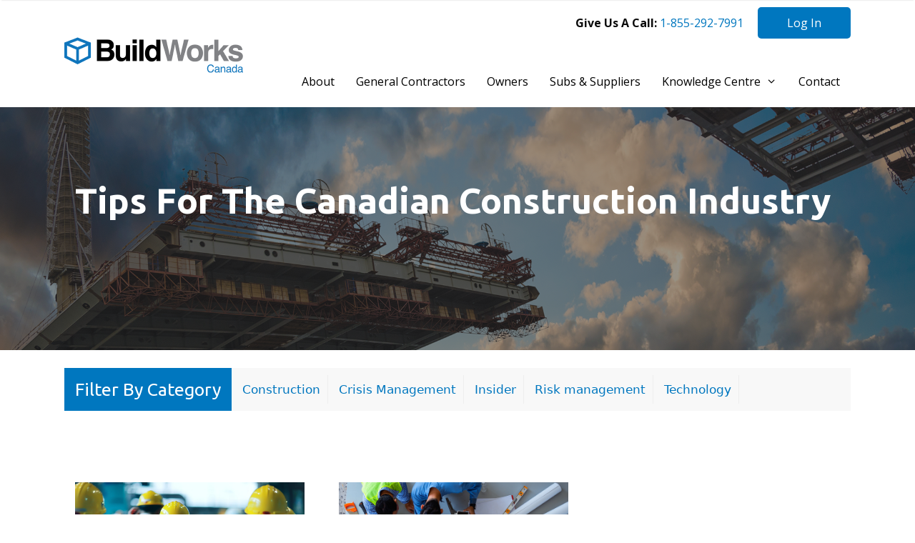

--- FILE ---
content_type: text/html;charset=utf-8
request_url: https://blog.buildworkscanada.com/tag/risk-management
body_size: 6461
content:
<!doctype html><!--[if lt IE 7]> <html class="no-js lt-ie9 lt-ie8 lt-ie7" lang="en" > <![endif]--><!--[if IE 7]>    <html class="no-js lt-ie9 lt-ie8" lang="en" >        <![endif]--><!--[if IE 8]>    <html class="no-js lt-ie9" lang="en" >               <![endif]--><!--[if gt IE 8]><!--><html class="no-js" lang="en"><!--<![endif]--><head>
    <meta charset="utf-8">
    <meta http-equiv="X-UA-Compatible" content="IE=edge,chrome=1">
    <meta name="author" content="BuildWorks Canada">
    <meta name="description" content="Risk management | Gather Canadian construction industry trends, insights, and advice from BuildWorks, the top construction bidding and procurement platform in Western Canada.">
    <meta name="generator" content="HubSpot">
    <title>Blog | Canadian Construction Industry | BuildWorks | Risk management</title>
    <link rel="shortcut icon" href="https://4353583.fs1.hubspotusercontent-na1.net/hubfs/4353583/BuildWorks-Canada_Logo_Symbol_RGB.png">
    
<meta name="viewport" content="width=device-width, initial-scale=1">

    <script src="/hs/hsstatic/jquery-libs/static-1.1/jquery/jquery-1.7.1.js"></script>
<script>hsjQuery = window['jQuery'];</script>
    <meta property="og:description" content="Risk management | Gather Canadian construction industry trends, insights, and advice from BuildWorks, the top construction bidding and procurement platform in Western Canada.">
    <meta property="og:title" content="Blog | Canadian Construction Industry | BuildWorks | Risk management">
    <meta name="twitter:description" content="Risk management | Gather Canadian construction industry trends, insights, and advice from BuildWorks, the top construction bidding and procurement platform in Western Canada.">
    <meta name="twitter:title" content="Blog | Canadian Construction Industry | BuildWorks | Risk management">

    

    
    <style>
a.cta_button{-moz-box-sizing:content-box !important;-webkit-box-sizing:content-box !important;box-sizing:content-box !important;vertical-align:middle}.hs-breadcrumb-menu{list-style-type:none;margin:0px 0px 0px 0px;padding:0px 0px 0px 0px}.hs-breadcrumb-menu-item{float:left;padding:10px 0px 10px 10px}.hs-breadcrumb-menu-divider:before{content:'›';padding-left:10px}.hs-featured-image-link{border:0}.hs-featured-image{float:right;margin:0 0 20px 20px;max-width:50%}@media (max-width: 568px){.hs-featured-image{float:none;margin:0;width:100%;max-width:100%}}.hs-screen-reader-text{clip:rect(1px, 1px, 1px, 1px);height:1px;overflow:hidden;position:absolute !important;width:1px}
</style>

<link rel="stylesheet" href="https://4353583.fs1.hubspotusercontent-na1.net/hubfs/4353583/hub_generated/module_assets/1/19764626524/1742744645060/module_Blog-2018-hero.min.css">
    

    



<meta property="og:type" content="blog">
<meta name="twitter:card" content="summary">
<meta name="twitter:domain" content="blog.buildworkscanada.com">
<link rel="alternate" type="application/rss+xml" href="https://blog.buildworkscanada.com/rss.xml">
<script src="//platform.linkedin.com/in.js" type="text/javascript">
    lang: en_US
</script>

<meta http-equiv="content-language" content="en">
<link rel="stylesheet" href="//7052064.fs1.hubspotusercontent-na1.net/hubfs/7052064/hub_generated/template_assets/DEFAULT_ASSET/1769442679938/template_layout.min.css">


<link rel="stylesheet" href="https://4353583.fs1.hubspotusercontent-na1.net/hubfs/4353583/hub_generated/template_assets/1/34308577343/1742713637324/template_Buildworks_blog_2020.min.css">
<link rel="stylesheet" href="https://4353583.fs1.hubspotusercontent-na1.net/hubfs/4353583/hub_generated/template_assets/1/19192341828/1742713634819/template_BuildWorksCanada_October2019-modules.min.css">
<link rel="stylesheet" href="https://4353583.fs1.hubspotusercontent-na1.net/hubfs/4353583/hub_generated/template_assets/1/19191729162/1742713636049/template_BuildWorksCanada_October2019-style.min.css">

    <style>
span.author {
    display: none;
}
li.hs-blog-social-share-item>span {
    vertical-align: top !important;
}
p#hubspot-author_data {
    padding-bottom: 2em;
}
.body-container .row-fluid-wrapper.row-depth-1.row-number-5 {
    background: #fff !important;
}
.blog-listing-wrapper.cell-wrapper .post-item {
    border-radius: 10px;
}
form {
    text-align: center;
    padding: 1.5em;
    background: #f7f7f7;
    border: 1px solid #dadada;
    border-radius: 10px;
}
.tabber-content {
    border-radius: 0 0 10px 10px !important;
}
.body-container-wrapper {
    padding: 0 !important;
}
.span12.widget-span.widget-type-cell.dp22-header.main-header-container.white-header {
    max-width: 75em;
    margin: 0 auto !important;
    float: none;
    padding: 10px 0 0 0;
}
.about-author-sec.row-fluid {
    display: none;
}
.span12.widget-span.widget-type-cell.title-background.padding20tb {
    display: none;
}
.hs-featured-image-link {
    border: none;
    background-color: transparent;
}
.hs-featured-image-link img {
    width: 100% !important;
}
.tabber-wrap.blog-tabber div#tab-2, div#tab-3 {
    display: none !important;
}
.post-body h1, .post-body h2, .post-body h3 {
    font-size: 1.2rem;
    font-weight: 500;
}
ul.clearfix.tabber-tabs li {
    display: none;
}
ul.clearfix.tabber-tabs li.active {
    display: block !important;
    width: 100%;
    margin: 0;
}
ul.clearfix.tabber-tabs li.active:before {
    display: none !important;
}
ul.clearfix.tabber-tabs li.active a {
    margin-left: 0;
    margin-right: 0;
    
}
.tabber-tabs>.active>a, .tabber-tabs>.active>a:hover, .tabber-tabs>.active>a:focus {
    color: #007aff;
    cursor: default;
    background-color: #fff;
    border-right-color: #fff;
    border-left-color: #fff;
    border-top: 3px solid #007aff;
    margin-top: -3px;
}
.dp22-header .hs-menu-wrapper.hs-menu-flow-horizontal>ul li a, span#hs_cos_wrapper_module_1526037100039250 a {
  text-decoration: none !important;  
  font-weight: 100 !important;
}
  
@media screen and (min-width: 1000px) {
  .blog-post-footer {
      position: relative;
      padding-bottom: 75px;
      overflow: hidden;
  }
  .blog-post-footer a.more-link {
      position: absolute;
      left: 0;
      right: 0;
      bottom: -75px;
      display: block;
      max-width: 100%;
      transition: 0.7s;
      color: #ffffff !important;
  }
  .post-item:hover .blog-post-footer a.more-link {
      bottom: 0;
  }
)
</style>
    

</head>
<body class="blog   hs-blog-id-5608188465 hs-blog-listing" style="">
    <div class="header-container-wrapper">
    <div class="header-container container-fluid">

<div class="row-fluid-wrapper row-depth-1 row-number-1 ">
<div class="row-fluid ">
<div class="span12 widget-span widget-type-global_group " style="" data-widget-type="global_group" data-x="0" data-w="12">
<div class="" data-global-widget-path="generated_global_groups/19192341838.html"><div class="row-fluid-wrapper row-depth-1 row-number-1 ">
<div class="row-fluid ">
<div class="span12 widget-span widget-type-cell custom-header-wrapper" style="" data-widget-type="cell" data-x="0" data-w="12">

<div class="row-fluid-wrapper row-depth-1 row-number-2 ">
<div class="row-fluid ">
<div class="span12 widget-span widget-type-cell header-top-bar" style="" data-widget-type="cell" data-x="0" data-w="12">

<div class="row-fluid-wrapper row-depth-1 row-number-3 ">
<div class="row-fluid ">
<div class="span12 widget-span widget-type-cell page-center" style="" data-widget-type="cell" data-x="0" data-w="12">

<div class="row-fluid-wrapper row-depth-1 row-number-4 ">
<div class="row-fluid ">
<div class="span12 widget-span widget-type-custom_widget header-login-sec" style="" data-widget-type="custom_widget" data-x="0" data-w="12">
<div id="hs_cos_wrapper_module_15719181818221486" class="hs_cos_wrapper hs_cos_wrapper_widget hs_cos_wrapper_type_module widget-type-rich_text" style="" data-hs-cos-general-type="widget" data-hs-cos-type="module"><span id="hs_cos_wrapper_module_15719181818221486_" class="hs_cos_wrapper hs_cos_wrapper_widget hs_cos_wrapper_type_rich_text" style="" data-hs-cos-general-type="widget" data-hs-cos-type="rich_text"><p><span><strong>Give us a Call:</strong> <a title="phone number" href="tel:18552927991">1-855-292-7991</a></span> <span><a title="login button" href="https://buildworkscanada.com/">Log In</a></span></p></span></div>

</div><!--end widget-span -->
</div><!--end row-->
</div><!--end row-wrapper -->

</div><!--end widget-span -->
</div><!--end row-->
</div><!--end row-wrapper -->

</div><!--end widget-span -->
</div><!--end row-->
</div><!--end row-wrapper -->

<div class="row-fluid-wrapper row-depth-1 row-number-5 ">
<div class="row-fluid ">
<div class="span12 widget-span widget-type-cell header-bottom normal_header" style="" data-widget-type="cell" data-x="0" data-w="12">

<div class="row-fluid-wrapper row-depth-1 row-number-6 ">
<div class="row-fluid ">
<div class="span12 widget-span widget-type-cell page-center" style="" data-widget-type="cell" data-x="0" data-w="12">

<div class="row-fluid-wrapper row-depth-1 row-number-7 ">
<div class="row-fluid ">
<div class="span4 widget-span widget-type-custom_widget custom-logo" style="" data-widget-type="custom_widget" data-x="0" data-w="4">
<div id="hs_cos_wrapper_module_157190973483055" class="hs_cos_wrapper hs_cos_wrapper_widget hs_cos_wrapper_type_module widget-type-rich_text" style="" data-hs-cos-general-type="widget" data-hs-cos-type="module"><span id="hs_cos_wrapper_module_157190973483055_" class="hs_cos_wrapper hs_cos_wrapper_widget hs_cos_wrapper_type_rich_text" style="" data-hs-cos-general-type="widget" data-hs-cos-type="rich_text"><a href="https://buildworkscanada.com/" title="Build Works Canada" rel=" noopener" linktext="  "> <img alt="Build Works Canada" src="https://4353583.fs1.hubspotusercontent-na1.net/hubfs/4353583/BuildWorksCanada_October2019%20Theme/Images/BuildWorks-Canada-logo-retina-1.png" title="Build Works Canada"> </a></span></div>

</div><!--end widget-span -->
<div class="span8 widget-span widget-type-custom_widget custom-menu-primary" style="" data-widget-type="custom_widget" data-x="4" data-w="8">
<div id="hs_cos_wrapper_module_151811933987828" class="hs_cos_wrapper hs_cos_wrapper_widget hs_cos_wrapper_type_module widget-type-menu" style="" data-hs-cos-general-type="widget" data-hs-cos-type="module">
<span id="hs_cos_wrapper_module_151811933987828_" class="hs_cos_wrapper hs_cos_wrapper_widget hs_cos_wrapper_type_menu" style="" data-hs-cos-general-type="widget" data-hs-cos-type="menu"><div id="hs_menu_wrapper_module_151811933987828_" class="hs-menu-wrapper active-branch flyouts hs-menu-flow-horizontal" role="navigation" data-sitemap-name="default" data-menu-id="19204963970" aria-label="Navigation Menu">
 <ul role="menu">
  <li class="hs-menu-item hs-menu-depth-1" role="none"><a href="https://buildworkscanada.com/about/" role="menuitem">About</a></li>
  <li class="hs-menu-item hs-menu-depth-1" role="none"><a href="https://buildworkscanada.com/general-contractors/" role="menuitem">General Contractors</a></li>
  <li class="hs-menu-item hs-menu-depth-1" role="none"><a href="https://buildworkscanada.com/owners/" role="menuitem">Owners</a></li>
  <li class="hs-menu-item hs-menu-depth-1" role="none"><a href="https://buildworkscanada.com/sub-trades-suppliers/" role="menuitem">Subs &amp; Suppliers</a></li>
  <li class="hs-menu-item hs-menu-depth-1 hs-item-has-children" role="none"><a href="https://buildworkscanada.com/how-to/" aria-haspopup="true" aria-expanded="false" role="menuitem">Knowledge Centre</a>
   <ul role="menu" class="hs-menu-children-wrapper">
    <li class="hs-menu-item hs-menu-depth-2" role="none"><a href="https://buildworkscanada.com/how-to/" role="menuitem">How-to Videos</a></li>
    <li class="hs-menu-item hs-menu-depth-2" role="none"><a href="https://buildworkscanada.com/new-platform-help-centre/" role="menuitem">Help Centre</a></li>
    <li class="hs-menu-item hs-menu-depth-2" role="none"><a href="https://blog.buildworkscanada.com/" role="menuitem">Blog</a></li>
    <li class="hs-menu-item hs-menu-depth-2" role="none"><a href="https://buildworkscanada.com/covid-info/" role="menuitem">COVID-19 Updates</a></li>
    <li class="hs-menu-item hs-menu-depth-2" role="none"><a href="https://buildworkscanada.com/updates/" role="menuitem">Release Notes</a></li>
   </ul></li>
  <li class="hs-menu-item hs-menu-depth-1" role="none"><a href="https://buildworkscanada.com/contact/" role="menuitem">Contact</a></li>
 </ul>
</div></span></div>

</div><!--end widget-span -->
</div><!--end row-->
</div><!--end row-wrapper -->

</div><!--end widget-span -->
</div><!--end row-->
</div><!--end row-wrapper -->

</div><!--end widget-span -->
</div><!--end row-->
</div><!--end row-wrapper -->

<div class="row-fluid-wrapper row-depth-1 row-number-8 ">
<div class="row-fluid ">
<div class="span12 widget-span widget-type-cell header-bottom fixed-header" style="" data-widget-type="cell" data-x="0" data-w="12">

<div class="row-fluid-wrapper row-depth-1 row-number-9 ">
<div class="row-fluid ">
<div class="span12 widget-span widget-type-cell page-center" style="" data-widget-type="cell" data-x="0" data-w="12">

<div class="row-fluid-wrapper row-depth-1 row-number-10 ">
<div class="row-fluid ">
<div class="span4 widget-span widget-type-custom_widget custom-logo" style="" data-widget-type="custom_widget" data-x="0" data-w="4">
<div id="hs_cos_wrapper_module_157197635779385" class="hs_cos_wrapper hs_cos_wrapper_widget hs_cos_wrapper_type_module widget-type-rich_text" style="" data-hs-cos-general-type="widget" data-hs-cos-type="module"><span id="hs_cos_wrapper_module_157197635779385_" class="hs_cos_wrapper hs_cos_wrapper_widget hs_cos_wrapper_type_rich_text" style="" data-hs-cos-general-type="widget" data-hs-cos-type="rich_text"><a href="https://buildworkscanada.com/" title="Build Works Canada" rel=" noopener" linktext="  "> <img alt="Build Works Canada" src="https://4353583.fs1.hubspotusercontent-na1.net/hubfs/4353583/BuildWorksCanada_October2019%20Theme/Images/BuildWorks-Canada-logo-retina-1.png" title="Build Works Canada"> </a></span></div>

</div><!--end widget-span -->
<div class="span8 widget-span widget-type-custom_widget custom-menu-primary" style="" data-widget-type="custom_widget" data-x="4" data-w="8">
<div id="hs_cos_wrapper_module_157197635779386" class="hs_cos_wrapper hs_cos_wrapper_widget hs_cos_wrapper_type_module widget-type-menu" style="" data-hs-cos-general-type="widget" data-hs-cos-type="module">
<span id="hs_cos_wrapper_module_157197635779386_" class="hs_cos_wrapper hs_cos_wrapper_widget hs_cos_wrapper_type_menu" style="" data-hs-cos-general-type="widget" data-hs-cos-type="menu"><div id="hs_menu_wrapper_module_157197635779386_" class="hs-menu-wrapper active-branch flyouts hs-menu-flow-horizontal" role="navigation" data-sitemap-name="default" data-menu-id="19204963970" aria-label="Navigation Menu">
 <ul role="menu">
  <li class="hs-menu-item hs-menu-depth-1" role="none"><a href="https://buildworkscanada.com/about/" role="menuitem">About</a></li>
  <li class="hs-menu-item hs-menu-depth-1" role="none"><a href="https://buildworkscanada.com/general-contractors/" role="menuitem">General Contractors</a></li>
  <li class="hs-menu-item hs-menu-depth-1" role="none"><a href="https://buildworkscanada.com/owners/" role="menuitem">Owners</a></li>
  <li class="hs-menu-item hs-menu-depth-1" role="none"><a href="https://buildworkscanada.com/sub-trades-suppliers/" role="menuitem">Subs &amp; Suppliers</a></li>
  <li class="hs-menu-item hs-menu-depth-1 hs-item-has-children" role="none"><a href="https://buildworkscanada.com/how-to/" aria-haspopup="true" aria-expanded="false" role="menuitem">Knowledge Centre</a>
   <ul role="menu" class="hs-menu-children-wrapper">
    <li class="hs-menu-item hs-menu-depth-2" role="none"><a href="https://buildworkscanada.com/how-to/" role="menuitem">How-to Videos</a></li>
    <li class="hs-menu-item hs-menu-depth-2" role="none"><a href="https://buildworkscanada.com/new-platform-help-centre/" role="menuitem">Help Centre</a></li>
    <li class="hs-menu-item hs-menu-depth-2" role="none"><a href="https://blog.buildworkscanada.com/" role="menuitem">Blog</a></li>
    <li class="hs-menu-item hs-menu-depth-2" role="none"><a href="https://buildworkscanada.com/covid-info/" role="menuitem">COVID-19 Updates</a></li>
    <li class="hs-menu-item hs-menu-depth-2" role="none"><a href="https://buildworkscanada.com/updates/" role="menuitem">Release Notes</a></li>
   </ul></li>
  <li class="hs-menu-item hs-menu-depth-1" role="none"><a href="https://buildworkscanada.com/contact/" role="menuitem">Contact</a></li>
 </ul>
</div></span></div>

</div><!--end widget-span -->
</div><!--end row-->
</div><!--end row-wrapper -->

</div><!--end widget-span -->
</div><!--end row-->
</div><!--end row-wrapper -->

</div><!--end widget-span -->
</div><!--end row-->
</div><!--end row-wrapper -->

</div><!--end widget-span -->
</div><!--end row-->
</div><!--end row-wrapper -->
</div>
</div><!--end widget-span -->
</div><!--end row-->
</div><!--end row-wrapper -->

    </div><!--end header -->
</div><!--end header wrapper -->

<div class="body-container-wrapper">
    <div class="body-container container-fluid">

<div class="row-fluid-wrapper row-depth-1 row-number-1 ">
<div class="row-fluid ">
<div class="span12 widget-span widget-type-custom_widget " style="margin-top: -15px; font-weight: bold !important;" data-widget-type="custom_widget" data-x="0" data-w="12">
<div id="hs_cos_wrapper_module_153987434657844" class="hs_cos_wrapper hs_cos_wrapper_widget hs_cos_wrapper_type_module" style="" data-hs-cos-general-type="widget" data-hs-cos-type="module">
	<div class="fl-listing-blog-hero" style="height:20em; background-position: center; background-size: cover; background-image: url('https://4353583.fs1.hubspotusercontent-na1.net/hubfs/4353583/construction%20bridge%20crossing-1.png');">
    <div class="fl-blog-hero-overlay">
      <div class="page-center">
        <div class="fl-blog-container">
          <h1>Tips for the Canadian Construction Industry</h1>
        </div>
      </div>
    </div>
	</div>
</div>

</div><!--end widget-span -->
</div><!--end row-->
</div><!--end row-wrapper -->

<div class="row-fluid-wrapper row-depth-1 row-number-2 ">
<div class="row-fluid ">
<div class="span12 widget-span widget-type-cell " style="" data-widget-type="cell" data-x="0" data-w="12">

<div class="row-fluid-wrapper row-depth-1 row-number-3 ">
<div class="row-fluid ">
<div class="span12 widget-span widget-type-cell page-center post-filters" style="background-color: #f8f8f8; padding: 0 !important; margin-top: 25px;" data-widget-type="cell" data-x="0" data-w="12">

<div class="row-fluid-wrapper row-depth-1 row-number-4 ">
<div class="row-fluid ">
<div class="span12 widget-span widget-type-custom_widget " style="" data-widget-type="custom_widget" data-x="0" data-w="12">
<div id="hs_cos_wrapper_module_1598884929571384" class="hs_cos_wrapper hs_cos_wrapper_widget hs_cos_wrapper_type_module widget-type-post_filter" style="" data-hs-cos-general-type="widget" data-hs-cos-type="module">


  



  




<span id="hs_cos_wrapper_module_1598884929571384_" class="hs_cos_wrapper hs_cos_wrapper_widget hs_cos_wrapper_type_post_filter" style="" data-hs-cos-general-type="widget" data-hs-cos-type="post_filter"><div class="block">
  <h3>Filter By Category</h3>
  <div class="widget-module">
    <ul>
      
        <li>
          <a href="https://blog.buildworkscanada.com/tag/construction">Construction <span class="filter-link-count" dir="ltr">(8)</span></a>
        </li>
      
        <li>
          <a href="https://blog.buildworkscanada.com/tag/crisis-management">Crisis Management <span class="filter-link-count" dir="ltr">(2)</span></a>
        </li>
      
        <li>
          <a href="https://blog.buildworkscanada.com/tag/insider">Insider <span class="filter-link-count" dir="ltr">(1)</span></a>
        </li>
      
        <li>
          <a href="https://blog.buildworkscanada.com/tag/risk-management">Risk management <span class="filter-link-count" dir="ltr">(2)</span></a>
        </li>
      
        <li>
          <a href="https://blog.buildworkscanada.com/tag/technology">Technology <span class="filter-link-count" dir="ltr">(1)</span></a>
        </li>
      
    </ul>
    
  </div>
</div>
</span></div>

</div><!--end widget-span -->
</div><!--end row-->
</div><!--end row-wrapper -->

</div><!--end widget-span -->
</div><!--end row-->
</div><!--end row-wrapper -->

</div><!--end widget-span -->
</div><!--end row-->
</div><!--end row-wrapper -->

<div class="row-fluid-wrapper row-depth-1 row-number-5 ">
<div class="row-fluid ">
<div class="span12 widget-span widget-type-cell title-background padding20tb" style="" data-widget-type="cell" data-x="0" data-w="12">

<div class="row-fluid-wrapper row-depth-1 row-number-6 ">
<div class="row-fluid ">
<div class="span12 widget-span widget-type-cell page-center" style="" data-widget-type="cell" data-x="0" data-w="12">

<div class="row-fluid-wrapper row-depth-1 row-number-7 ">
<div class="row-fluid ">
<div class="span12 widget-span widget-type-blog_content " style="" data-widget-type="blog_content" data-x="0" data-w="12">
<h1>Tips for the Canadian Construction Industry</h1></div>

</div><!--end row-->
</div><!--end row-wrapper -->

</div><!--end widget-span -->
</div><!--end row-->
</div><!--end row-wrapper -->

</div><!--end widget-span -->
</div><!--end row-->
</div><!--end row-wrapper -->

<div class="row-fluid-wrapper row-depth-1 row-number-8 ">
<div class="row-fluid ">
<div class="span12 widget-span widget-type-cell page-center content-wrapper padding40tb" style="" data-widget-type="cell" data-x="0" data-w="12">

<div class="row-fluid-wrapper row-depth-1 row-number-9 ">
<div class="row-fluid ">
<div class="span12 widget-span widget-type-cell blog-content" style="" data-widget-type="cell" data-x="0" data-w="12">

<div class="row-fluid-wrapper row-depth-1 row-number-10 ">
<div class="row-fluid ">
<div class="span12 widget-span widget-type-blog_content " style="" data-widget-type="blog_content" data-x="0" data-w="12">
<div class="blog-section">
    <div class="blog-listing-wrapper cell-wrapper">
        
        <div class="post-listing">
            
            
                <div class="post-item">
                    
                        
                            <a href="https://blog.buildworkscanada.com/5-steps-for-successful-subcontractor-pre-qualification" title="" class="hs-featured-image-link">
                                <img src="https://4353583.fs1.hubspotusercontent-na1.net/hubfs/4353583/Risks%20at%20the%20workplace.png" alt="" class="hs-featured-image">
                            </a>
                        
                  
                        <div class="post-header clearfix">
                            <h2><a href="https://blog.buildworkscanada.com/5-steps-for-successful-subcontractor-pre-qualification">5 Steps for Successful Subcontractor Pre-qualification</a></h2>
                        </div>
                        
                        <div class="post-body clearfix">
                            <!--post summary-->

                            <p>General contractors need to be prudent when qualifying subcontractors. A balance of skilled workers, financial stability, solid management, and a proven track record aren’t always easy to find.</p>
                        </div>
                        <div class="blog-post-footer clearfix">
                            <div class="before-btn">
                              <p id="hubspot-author_data" class="hubspot-editable" data-hubspot-form-id="author_data" data-hubspot-name="Blog Author" style="padding-bottom: 0; margin: 0;">
                                  <span class="topics">
                                  
                                      <i class="fa fa-folder-open"></i>
                                      
                                          <a class="topic-link" href="https://blog.buildworkscanada.com/tag/tips">Tips</a>,
                                      
                                          <a class="topic-link" href="https://blog.buildworkscanada.com/tag/construction">Construction</a>,
                                      
                                          <a class="topic-link" href="https://blog.buildworkscanada.com/tag/risk-management">Risk management</a>
                                      
                                  
                                  </span>
                              </p>
                            </div>
                            <a class="more-link" href="https://blog.buildworkscanada.com/5-steps-for-successful-subcontractor-pre-qualification">Read More »</a>
                        </div>
                    
                </div>
            
                <div class="post-item">
                    
                        
                            <a href="https://blog.buildworkscanada.com/construction-risk-management" title="" class="hs-featured-image-link">
                                <img src="https://4353583.fs1.hubspotusercontent-na1.net/hubfs/4353583/Construction%20risk%20management.jpg" alt="" class="hs-featured-image">
                            </a>
                        
                  
                        <div class="post-header clearfix">
                            <h2><a href="https://blog.buildworkscanada.com/construction-risk-management">Construction Risk Management in 4 Simple Steps</a></h2>
                        </div>
                        
                        <div class="post-body clearfix">
                            <!--post summary-->

                            <p>Without an understanding of potential risks in a construction project, you can face serious problems. Fortunately, managing and mitigating risk is becoming increasingly easier for project managers, with a more accessible pool of resources and tools available than ever before.</p>
                        </div>
                        <div class="blog-post-footer clearfix">
                            <div class="before-btn">
                              <p id="hubspot-author_data" class="hubspot-editable" data-hubspot-form-id="author_data" data-hubspot-name="Blog Author" style="padding-bottom: 0; margin: 0;">
                                  <span class="topics">
                                  
                                      <i class="fa fa-folder-open"></i>
                                      
                                          <a class="topic-link" href="https://blog.buildworkscanada.com/tag/tips">Tips</a>,
                                      
                                          <a class="topic-link" href="https://blog.buildworkscanada.com/tag/construction">Construction</a>,
                                      
                                          <a class="topic-link" href="https://blog.buildworkscanada.com/tag/risk-management">Risk management</a>
                                      
                                  
                                  </span>
                              </p>
                            </div>
                            <a class="more-link" href="https://blog.buildworkscanada.com/construction-risk-management">Read More »</a>
                        </div>
                    
                </div>
            
        </div>

        
            <div class="blog-pagination">
                
                    <a class="all-posts-link" href="https://blog.buildworkscanada.com/all">All posts</a>
                
            </div>
        
        
        
    </div>
</div></div>

</div><!--end row-->
</div><!--end row-wrapper -->

</div><!--end widget-span -->
</div><!--end row-->
</div><!--end row-wrapper -->

</div><!--end widget-span -->
</div><!--end row-->
</div><!--end row-wrapper -->

    </div><!--end body -->
</div><!--end body wrapper -->

<div class="footer-container-wrapper">
    <div class="footer-container container-fluid">

<div class="row-fluid-wrapper row-depth-1 row-number-1 ">
<div class="row-fluid ">
<div class="span12 widget-span widget-type-global_group " style="" data-widget-type="global_group" data-x="0" data-w="12">
<div class="" data-global-widget-path="generated_global_groups/19191729165.html"><div class="row-fluid-wrapper row-depth-1 row-number-1 ">
<div class="row-fluid ">
<div class="span12 widget-span widget-type-cell custom-footer-wrapper" style="" data-widget-type="cell" data-x="0" data-w="12">

<div class="row-fluid-wrapper row-depth-1 row-number-2 ">
<div class="row-fluid ">
<div class="span12 widget-span widget-type-cell footer-top" style="" data-widget-type="cell" data-x="0" data-w="12">

<div class="row-fluid-wrapper row-depth-1 row-number-3 ">
<div class="row-fluid ">
<div class="span12 widget-span widget-type-cell page-center" style="" data-widget-type="cell" data-x="0" data-w="12">

<div class="row-fluid-wrapper row-depth-1 row-number-4 ">
<div class="row-fluid ">
<div class="span3 widget-span widget-type-cell footer-col footer-col-1" style="" data-widget-type="cell" data-x="0" data-w="3">

<div class="row-fluid-wrapper row-depth-2 row-number-1 ">
<div class="row-fluid ">
<div class="span12 widget-span widget-type-cell footer-logo" style="" data-widget-type="cell" data-x="0" data-w="12">

<div class="row-fluid-wrapper row-depth-2 row-number-2 ">
<div class="row-fluid ">
<div class="span12 widget-span widget-type-custom_widget " style="" data-widget-type="custom_widget" data-x="0" data-w="12">
<div id="hs_cos_wrapper_module_15719169739511438" class="hs_cos_wrapper hs_cos_wrapper_widget hs_cos_wrapper_type_module" style="" data-hs-cos-general-type="widget" data-hs-cos-type="module"><a href="https://buildworkscanada.com/">
  <img width="300" height="84" src="https://4353583.fs1.hubspotusercontent-na1.net/hub/4353583/hubfs/BuildWorksCanada_October2019%20Theme/Images/BuildWorks-Canada-logo-1-300x84.png?width=300&amp;height=84&amp;name=BuildWorks-Canada-logo-1-300x84.png" alt="Build Works Canada" srcset="https://4353583.fs1.hubspotusercontent-na1.net/hubfs/4353583/BuildWorksCanada_October2019%20Theme/Images/BuildWorks-Canada-logo-1-300x84.png 300w, https://4353583.fs1.hubspotusercontent-na1.net/hubfs/4353583/BuildWorksCanada_October2019%20Theme/Images/BuildWorks-Canada-logo-1.png 500w" sizes="(max-width: 300px) 100vw, 300px">
</a></div>

   </div><!--end widget-span -->
    </div><!--end row-->
</div><!--end row-wrapper -->

</div><!--end widget-span -->
</div><!--end row-->
</div><!--end row-wrapper -->

<div class="row-fluid-wrapper row-depth-2 row-number-3 ">
<div class="row-fluid ">
<div class="span12 widget-span widget-type-custom_widget footer-contact-link" style="" data-widget-type="custom_widget" data-x="0" data-w="12">
<div id="hs_cos_wrapper_module_1571910180062429" class="hs_cos_wrapper hs_cos_wrapper_widget hs_cos_wrapper_type_module widget-type-rich_text" style="" data-hs-cos-general-type="widget" data-hs-cos-type="module"><span id="hs_cos_wrapper_module_1571910180062429_" class="hs_cos_wrapper hs_cos_wrapper_widget hs_cos_wrapper_type_rich_text" style="" data-hs-cos-general-type="widget" data-hs-cos-type="rich_text"><a href="https://buildworkscanada.com/contact/" title="contact us" style="color: #fff !important;">Contact Us</a></span></div>

</div><!--end widget-span -->
</div><!--end row-->
</div><!--end row-wrapper -->

</div><!--end widget-span -->
<div class="span3 widget-span widget-type-cell footer-col footer-col-2" style="" data-widget-type="cell" data-x="3" data-w="3">

<div class="row-fluid-wrapper row-depth-2 row-number-4 ">
<div class="row-fluid ">
<div class="span12 widget-span widget-type-custom_widget footer-simple-menu" style="color: white;" data-widget-type="custom_widget" data-x="0" data-w="12">
<div id="hs_cos_wrapper_module_1571910387773649" class="hs_cos_wrapper hs_cos_wrapper_widget hs_cos_wrapper_type_module widget-type-simple_menu" style="" data-hs-cos-general-type="widget" data-hs-cos-type="module"><span id="hs_cos_wrapper_module_1571910387773649_" class="hs_cos_wrapper hs_cos_wrapper_widget hs_cos_wrapper_type_simple_menu" style="" data-hs-cos-general-type="widget" data-hs-cos-type="simple_menu"><div id="hs_menu_wrapper_module_1571910387773649_" class="hs-menu-wrapper active-branch flyouts hs-menu-flow-vertical" role="navigation" data-sitemap-name="" data-menu-id="" aria-label="Navigation Menu">
 <ul role="menu">
  <li class="hs-menu-item hs-menu-depth-1" role="none"><a href="https://buildworkscanada.com/about/" role="menuitem" target="_self">About</a></li>
  <li class="hs-menu-item hs-menu-depth-1" role="none"><a href="https://buildworkscanada.com/how-to/" role="menuitem" target="_self">How To</a></li>
  <li class="hs-menu-item hs-menu-depth-1" role="none"><a href="https://buildworkscanada.com/owners/" role="menuitem" target="_self">Owners</a></li>
  <li class="hs-menu-item hs-menu-depth-1" role="none"><a href="https://buildworkscanada.com/general-contractors/" role="menuitem" target="_self">General Contractors</a></li>
  <li class="hs-menu-item hs-menu-depth-1" role="none"><a href="https://buildworkscanada.com/sub-trades-suppliers/" role="menuitem" target="_self">Sub-Trades &amp; Suppliers</a></li>
 </ul>
</div></span></div>

</div><!--end widget-span -->
</div><!--end row-->
</div><!--end row-wrapper -->

</div><!--end widget-span -->
<div class="span3 widget-span widget-type-cell footer-col footer-col-3" style="" data-widget-type="cell" data-x="6" data-w="3">

<div class="row-fluid-wrapper row-depth-2 row-number-5 ">
<div class="row-fluid ">
<div class="span12 widget-span widget-type-custom_widget footer-simple-menu" style="" data-widget-type="custom_widget" data-x="0" data-w="12">
<div id="hs_cos_wrapper_module_1571910394438663" class="hs_cos_wrapper hs_cos_wrapper_widget hs_cos_wrapper_type_module widget-type-simple_menu" style="" data-hs-cos-general-type="widget" data-hs-cos-type="module"><span id="hs_cos_wrapper_module_1571910394438663_" class="hs_cos_wrapper hs_cos_wrapper_widget hs_cos_wrapper_type_simple_menu" style="" data-hs-cos-general-type="widget" data-hs-cos-type="simple_menu"><div id="hs_menu_wrapper_module_1571910394438663_" class="hs-menu-wrapper active-branch flyouts hs-menu-flow-vertical" role="navigation" data-sitemap-name="" data-menu-id="" aria-label="Navigation Menu">
 <ul role="menu">
  <li class="hs-menu-item hs-menu-depth-1" role="none"><a href="https://info.buildworkscanada.com/become-a-member-buildworks-canada" role="menuitem" target="_self">Become a member</a></li>
  <li class="hs-menu-item hs-menu-depth-1" role="none"><a href="https://web.infinitesource.ca/buildworks/directory/landing.jsp" role="menuitem" target="_self">Access Directory</a></li>
  <li class="hs-menu-item hs-menu-depth-1" role="none"><a href="https://buildworkscanada.com/post-a-project/" role="menuitem" target="_self">Post a Project</a></li>
 </ul>
</div></span></div>

</div><!--end widget-span -->
</div><!--end row-->
</div><!--end row-wrapper -->

</div><!--end widget-span -->
<div class="span3 widget-span widget-type-cell footer-col footer-col-4" style="" data-widget-type="cell" data-x="9" data-w="3">

<div class="row-fluid-wrapper row-depth-2 row-number-6 ">
<div class="row-fluid ">
<div class="span12 widget-span widget-type-custom_widget cus_footer_form" style="" data-widget-type="custom_widget" data-x="0" data-w="12">
<div id="hs_cos_wrapper_module_1571910671172962" class="hs_cos_wrapper hs_cos_wrapper_widget hs_cos_wrapper_type_module widget-type-form" style="" data-hs-cos-general-type="widget" data-hs-cos-type="module">


	



	<span id="hs_cos_wrapper_module_1571910671172962_" class="hs_cos_wrapper hs_cos_wrapper_widget hs_cos_wrapper_type_form" style="" data-hs-cos-general-type="widget" data-hs-cos-type="form"><h3 id="hs_cos_wrapper_module_1571910671172962_title" class="hs_cos_wrapper form-title" data-hs-cos-general-type="widget_field" data-hs-cos-type="text">Subscribe to our Blog</h3>

<div id="hs_form_target_module_1571910671172962"></div>









</span>
</div>

</div><!--end widget-span -->
</div><!--end row-->
</div><!--end row-wrapper -->

<div class="row-fluid-wrapper row-depth-2 row-number-7 ">
<div class="row-fluid ">
<div class="span12 widget-span widget-type-cell footer-scial-icon" style="" data-widget-type="cell" data-x="0" data-w="12">

<div class="row-fluid-wrapper row-depth-2 row-number-8 ">
<div class="row-fluid ">
<div class="span12 widget-span widget-type-custom_widget " style="" data-widget-type="custom_widget" data-x="0" data-w="12">
<div id="hs_cos_wrapper_module_1571910664684950" class="hs_cos_wrapper hs_cos_wrapper_widget hs_cos_wrapper_type_module" style="" data-hs-cos-general-type="widget" data-hs-cos-type="module"><div class="social-media-button-container">
  <a class="sow-social-media-button-twitter sow-social-media-button" title="Build Works Canada on Twitter" target="_blank" href="https://twitter.com/">
    <span>
      <span class="sow-icon-fontawesome sow-fab" data-sow-icon=""></span>
    </span>
  </a>
  <a class="sow-social-media-button-instagram sow-social-media-button" title="Build Works Canada on Instagram" target="_blank" href="https://www.instagram.com/buildworkscanada/">
    <span>
      <span class="sow-icon-fontawesome sow-fab" data-sow-icon=""></span>
    </span>
  </a>
  
 <!-- <a class="sow-social-media-button-facebook sow-social-media-button" title="Build Works Canada on Facebook" target="_blank" href="https://www.facebook.com/BuildWorks-Canada-111312890226157/">
    <span>
      <span class="sow-icon-fontawesome sow-fab" data-sow-icon=""></span>
    </span>
  </a>
  
  <a class="sow-social-media-button-linkedin sow-social-media-button" title="Build Works Canada on Linkedin" target="_blank" href="https://ca.linkedin.com/company/buildworks-canada">
    <span>
      <span class="sow-icon-fontawesome sow-fab" data-sow-icon=""></span>
    </span>
  </a>
-->
  <a class="sow-social-media-button-facebook sow-social-media-button" title="Build Works Canada on Facebook" style=" background-color: #3a5795; " target="_blank" href="https://www.facebook.com/BuildWorks-Canada-111312890226157/">
    <span>
      <i class="fab fa-facebook-f" style=" color: #ffffff; font-size: 1em; width: 1em; text-align: center; "></i>
    </span>
  </a>
  <a class="sow-social-media-button-linkedin sow-social-media-button" title="Build Works Canada on Linkedin" style=" background-color: #0177b4; " target="_blank" href="https://ca.linkedin.com/company/buildworks-canada">
    <span>
      <i class="fab fa-linkedin-in" style=" color: #ffffff; font-size: 1em; width: 1em; text-align: center; "></i>
    </span>
  </a>
</div></div>

   </div><!--end widget-span -->

<script src="https://kit.fontawesome.com/aa50aeea04.js" crossorigin="anonymous"></script>
    </div><!--end row-->
</div><!--end row-wrapper -->

</div><!--end widget-span -->
</div><!--end row-->
</div><!--end row-wrapper -->

</div><!--end widget-span -->
</div><!--end row-->
</div><!--end row-wrapper -->

</div><!--end widget-span -->
</div><!--end row-->
</div><!--end row-wrapper -->

</div><!--end widget-span -->
</div><!--end row-->
</div><!--end row-wrapper -->

<div class="row-fluid-wrapper row-depth-1 row-number-1 ">
<div class="row-fluid ">
<div class="span12 widget-span widget-type-cell copyright-wrapper" style="" data-widget-type="cell" data-x="0" data-w="12">

<div class="row-fluid-wrapper row-depth-1 row-number-2 ">
<div class="row-fluid ">
<div class="span12 widget-span widget-type-cell page-center" style="" data-widget-type="cell" data-x="0" data-w="12">

<div class="row-fluid-wrapper row-depth-1 row-number-3 ">
<div class="row-fluid ">
<div class="span12 widget-span widget-type-custom_widget custom-copyright" style="" data-widget-type="custom_widget" data-x="0" data-w="12">
<div id="hs_cos_wrapper_module_1571910133232336" class="hs_cos_wrapper hs_cos_wrapper_widget hs_cos_wrapper_type_module widget-type-rich_text" style="" data-hs-cos-general-type="widget" data-hs-cos-type="module"><span id="hs_cos_wrapper_module_1571910133232336_" class="hs_cos_wrapper hs_cos_wrapper_widget hs_cos_wrapper_type_rich_text" style="" data-hs-cos-general-type="widget" data-hs-cos-type="rich_text"><p>© 2021 Copyrights | Build Works Canada</p></span></div>

</div><!--end widget-span -->
</div><!--end row-->
</div><!--end row-wrapper -->

</div><!--end widget-span -->
</div><!--end row-->
</div><!--end row-wrapper -->

</div><!--end widget-span -->
</div><!--end row-->
</div><!--end row-wrapper -->

</div><!--end widget-span -->
</div><!--end row-->
</div><!--end row-wrapper -->
</div>
</div><!--end widget-span -->
</div><!--end row-->
</div><!--end row-wrapper -->

    </div><!--end footer -->
</div><!--end footer wrapper -->

    
<!-- HubSpot performance collection script -->
<script defer src="/hs/hsstatic/content-cwv-embed/static-1.1293/embed.js"></script>
<script src="https://4353583.fs1.hubspotusercontent-na1.net/hubfs/4353583/hub_generated/template_assets/1/19192315714/1742713638557/template_BuildWorksCanada_October2019-main.min.js"></script>
<script>
var hsVars = hsVars || {}; hsVars['language'] = 'en';
</script>

<script src="/hs/hsstatic/cos-i18n/static-1.53/bundles/project.js"></script>
<script src="/hs/hsstatic/keyboard-accessible-menu-flyouts/static-1.17/bundles/project.js"></script>

    <!--[if lte IE 8]>
    <script charset="utf-8" src="https://js.hsforms.net/forms/v2-legacy.js"></script>
    <![endif]-->

<script data-hs-allowed="true" src="/_hcms/forms/v2.js"></script>

    <script data-hs-allowed="true">
        var options = {
            portalId: '4353583',
            formId: 'f6c353d2-f5de-4a7f-8f33-3065a5d1e005',
            formInstanceId: '6685',
            
            pageId: '5608188465',
            
            region: 'na1',
            
            
            
            
            
            
            inlineMessage: "Thanks for submitting the form.",
            
            
            rawInlineMessage: "Thanks for submitting the form.",
            
            
            hsFormKey: "aca847d099cbb1d740ce9c76e9f92345",
            
            
            css: '',
            target: '#hs_form_target_module_1571910671172962',
            
            
            
            
            
            
            
            contentType: "listing-page",
            
            
            
            formsBaseUrl: '/_hcms/forms/',
            
            
            
            formData: {
                cssClass: 'hs-form stacked hs-custom-form'
            }
        };

        options.getExtraMetaDataBeforeSubmit = function() {
            var metadata = {};
            

            if (hbspt.targetedContentMetadata) {
                var count = hbspt.targetedContentMetadata.length;
                var targetedContentData = [];
                for (var i = 0; i < count; i++) {
                    var tc = hbspt.targetedContentMetadata[i];
                     if ( tc.length !== 3) {
                        continue;
                     }
                     targetedContentData.push({
                        definitionId: tc[0],
                        criterionId: tc[1],
                        smartTypeId: tc[2]
                     });
                }
                metadata["targetedContentMetadata"] = JSON.stringify(targetedContentData);
            }

            return metadata;
        };

        hbspt.forms.create(options);
    </script>


<!-- Start of HubSpot Analytics Code -->
<script type="text/javascript">
var _hsq = _hsq || [];
_hsq.push(["setContentType", "listing-page"]);
_hsq.push(["setCanonicalUrl", "https:\/\/blog.buildworkscanada.com\/tag\/risk-management"]);
_hsq.push(["setPageId", "5608188465"]);
_hsq.push(["setContentMetadata", {
    "contentPageId": null,
    "legacyPageId": null,
    "contentFolderId": null,
    "contentGroupId": 5608188465,
    "abTestId": null,
    "languageVariantId": null,
    "languageCode": null,
    
    
}]);
</script>

<script type="text/javascript" id="hs-script-loader" async defer src="/hs/scriptloader/4353583.js"></script>
<!-- End of HubSpot Analytics Code -->


<script type="text/javascript">
var hsVars = {
    render_id: "8d7ad752-a2af-435d-b57a-f4bdd7eb479c",
    ticks: 1769444453522,
    page_id: 0,
    
    content_group_id: 5608188465,
    portal_id: 4353583,
    app_hs_base_url: "https://app.hubspot.com",
    cp_hs_base_url: "https://cp.hubspot.com",
    language: "en",
    analytics_page_type: "listing-page",
    scp_content_type: "",
    
    analytics_page_id: "5608188465",
    category_id: 3,
    folder_id: 0,
    is_hubspot_user: false
}
</script>


<script defer src="/hs/hsstatic/HubspotToolsMenu/static-1.432/js/index.js"></script>



<div id="fb-root"></div>
  <script>(function(d, s, id) {
  var js, fjs = d.getElementsByTagName(s)[0];
  if (d.getElementById(id)) return;
  js = d.createElement(s); js.id = id;
  js.src = "//connect.facebook.net/en_GB/sdk.js#xfbml=1&version=v3.0";
  fjs.parentNode.insertBefore(js, fjs);
 }(document, 'script', 'facebook-jssdk'));</script> <script>!function(d,s,id){var js,fjs=d.getElementsByTagName(s)[0];if(!d.getElementById(id)){js=d.createElement(s);js.id=id;js.src="https://platform.twitter.com/widgets.js";fjs.parentNode.insertBefore(js,fjs);}}(document,"script","twitter-wjs");</script>
 
    
    <!-- Generated by the HubSpot Template Builder - template version 1.03 -->

</body></html>

--- FILE ---
content_type: text/css
request_url: https://4353583.fs1.hubspotusercontent-na1.net/hubfs/4353583/hub_generated/module_assets/1/19764626524/1742744645060/module_Blog-2018-hero.min.css
body_size: -458
content:
.fl-blog-hero-overlay{height:20em !important;width:100% !important;background:rgba(51,51,51,0.5) !important;display:table}.fl-blog-container{vertical-align:middle;display:table-cell}.fl-blog-container>h1{color:#fff !important;padding-top:2em;font-size:50px}

--- FILE ---
content_type: text/css
request_url: https://4353583.fs1.hubspotusercontent-na1.net/hubfs/4353583/hub_generated/template_assets/1/34308577343/1742713637324/template_Buildworks_blog_2020.min.css
body_size: 197
content:
.blog-listing-wrapper .post-listing .post-item{border:none !important}.hs-featured-image{float:none;margin:0 !important}.post-filters ul{list-style:none;padding:0;margin:0}.post-filters ul li{display:inline-block}.post-filters ul li a span{display:none}.post-filters h3{margin:0;display:inline-block;vertical-align:middle;padding:15px;background-color:#0077bf;color:#fff}.post-filters .widget-module{display:inline-block;vertical-align:middle}.post-filters ul li a{padding:10px;border-right:1px solid #eee}@media screen and (min-width:1001px){.post-item{width:30%;margin-right:4% !important;display:inline-block;vertical-align:top}.post-item:nth-child(3n+3){margin-right:0 !important}.post-item h2{font-size:18px;margin-top:10px}.post-item>a{width:100% !important;display:block;text-align:center}.post-item>a img{max-width:100%}a.more-link{background-color:#0077bf;padding:15px;color:#fff;margin:15px 0 0;display:block;max-width:200px;text-align:center}a.hs-featured-image-link{overflow:hidden;height:175px}a.hs-featured-image-link:hover img.hs-featured-image{width:120% !important;max-width:120% !important;margin-left:-10% !important;margin-bottom:-10% !important}a.hs-featured-image-link img{transition:.5s}}@media screen and (max-width:1000px){.post-filters{display:none !important}.blog-post-wrapper h2,.post-header h2{font-size:18px;margin-top:15px}.post-item{text-align:center;max-width:90%;margin:0 auto 25px !important;float:none;background-color:#f8f8f8;padding:25px !important}a.more-link{background-color:#0077bf;padding:15px;color:#fff;margin:20px auto 0;display:block;max-width:200px}}

--- FILE ---
content_type: text/css
request_url: https://4353583.fs1.hubspotusercontent-na1.net/hubfs/4353583/hub_generated/template_assets/1/19191729162/1742713636049/template_BuildWorksCanada_October2019-style.min.css
body_size: 7293
content:
@import url('//fonts.googleapis.com/css?family=Open+Sans:400,700&display=swap');@import url('//fonts.googleapis.com/css?family=Ubuntu:400,700,800&display=swap');@font-face{font-family:"FlawlessTheme";src:url("//cdn2.hubspot.net/hubfs/4353583/BuildWorksCanada_October2019%20Theme/Fonts/generatepress.eot") format("embedded-opentype"),url("//cdn2.hubspot.net/hubfs/4353583/BuildWorksCanada_October2019%20Theme/Fonts/generatepress.woff2") format("woff2"),url("//cdn2.hubspot.net/hubfs/4353583/BuildWorksCanada_October2019%20Theme/Fonts/generatepress.woff") format("woff"),url("//cdn2.hubspot.net/hubfs/4353583/BuildWorksCanada_October2019%20Theme/Fonts/generatepress.ttf") format("truetype");font-style:normal;font-weight:normal}@font-face{font-family:"sow-fontawesome-brands";src:url("//cdn2.hubspot.net/hubfs/4353583/BuildWorksCanada_October2019%20Theme/Fonts/fa-brands-400.eot") format("embedded-opentype"),url("//cdn2.hubspot.net/hubfs/4353583/BuildWorksCanada_October2019%20Theme/Fonts/fa-brands-400.woff2") format("woff2"),url("//cdn2.hubspot.net/hubfs/4353583/BuildWorksCanada_October2019%20Theme/Fonts/fa-brands-400.woff") format("woff"),url("//cdn2.hubspot.net/hubfs/4353583/BuildWorksCanada_October2019%20Theme/Fonts/fa-brands-400.ttf") format("truetype");font-style:normal;font-weight:normal}img{max-width:100%;height:auto;border:0;-ms-interpolation-mode:bicubic;vertical-align:bottom}img.alignRight,img.alignright{margin:0 0 5px 15px}img.alignLeft,img.alignleft{margin:0 15px 5px 0}.row-fluid [class*="span"]{min-height:1px}.hs-blog-social-share .hs-blog-social-share-list{margin:0;list-style:none !important}.hs-blog-social-share .hs-blog-social-share-list .hs-blog-social-share-item{height:30px;list-style:none !important}@media(max-width:479px){.hs-blog-social-share .hs-blog-social-share-list .hs-blog-social-share-item:nth-child(2){float:none !important}}.hs-blog-social-share .hs-blog-social-share-list .hs-blog-social-share-item .fb-like>span{vertical-align:top !important}.hs-blog-social-share-list li.hs-blog-social-share-item.hs-blog-social-share-item-linkedin .IN-widget{vertical-align:top !important}#recaptcha_response_field{width:auto !important;display:inline-block !important}#recaptcha_table td{line-height:0}.recaptchatable #recaptcha_response_field{min-height:0;line-height:12px}@media all and (max-width:400px){#captcha_wrapper,#recaptcha_area,#recaptcha_area table#recaptcha_table,#recaptcha_area table#recaptcha_table .recaptcha_r1_c1{width:auto !important;overflow:hidden}#recaptcha_area table#recaptcha_table .recaptcha_r4_c4{width:67px !important}#recaptcha_area table#recaptcha_table #recaptcha_image{width:280px !important}}video{max-width:100%;height:auto}#calroot{width:202px !important;line-height:normal}#calroot,#calroot *,#calroot *:before,#calroot *:after{-webkit-box-sizing:content-box;-moz-box-sizing:content-box;box-sizing:content-box}#calroot select{min-height:0 !important;padding:1px 2px !important;font-family:"Lucida Grande","Lucida Sans Unicode","Bitstream Vera Sans","Trebuchet MS",Verdana,sans-serif !important;font-size:10px !important;line-height:18px !important;font-weight:normal !important}#caldays{margin-bottom:4px}iframe[src^="http://www.slideshare.net/slideshow/embed_code/"]{width:100%;max-width:100%}@media(max-width:568px){iframe{max-width:100%}}textarea,input[type="text"],input[type="password"],input[type="datetime"],input[type="datetime-local"],input[type="date"],input[type="month"],input[type="time"],input[type="week"],input[type="number"],input[type="email"],input[type="url"],input[type="search"],input[type="tel"],input[type="color"] select{display:inline-block;-webkit-box-sizing:border-box;-moz-box-sizing:border-box;box-sizing:border-box}.hs-form fieldset[class*="form-columns"] input[type="checkbox"].hs-input,.hs-form fieldset[class*="form-columns"] input[type="radio"].hs-input{width:auto}#email-prefs-form .email-edit{width:100% !important;max-width:507px !important}#hs-pwd-widget-password{height:auto !important}.hs-menu-wrapper ul{padding:0}.hs-menu-wrapper.hs-menu-flow-horizontal ul{list-style:none;margin:0}.hs-menu-wrapper.hs-menu-flow-horizontal>ul{display:inline-block}.hs-menu-wrapper.hs-menu-flow-horizontal>ul:before{content:" ";display:table}.hs-menu-wrapper.hs-menu-flow-horizontal>ul:after{content:" ";display:table;clear:both}.hs-menu-wrapper.hs-menu-flow-horizontal>ul li.hs-menu-depth-1{float:left}.hs-menu-wrapper.hs-menu-flow-horizontal>ul li a{display:inline-block}.hs-menu-wrapper.hs-menu-flow-horizontal>ul li.hs-item-has-children{position:relative}.hs-menu-wrapper.hs-menu-flow-horizontal.flyouts>ul li.hs-item-has-children ul.hs-menu-children-wrapper{visibility:hidden;opacity:0;-webkit-transition:opacity .4s;position:absolute;z-index:10;left:0}.hs-menu-wrapper.hs-menu-flow-horizontal>ul li.hs-item-has-children ul.hs-menu-children-wrapper li a{display:block;white-space:nowrap}.hs-menu-wrapper.hs-menu-flow-horizontal.flyouts>ul li.hs-item-has-children ul.hs-menu-children-wrapper li.hs-item-has-children ul.hs-menu-children-wrapper{left:100%;top:0}.hs-menu-wrapper.hs-menu-flow-horizontal.flyouts>ul li.hs-item-has-children:hover>ul.hs-menu-children-wrapper{opacity:1;visibility:visible}.row-fluid-wrapper:last-child .hs-menu-wrapper.hs-menu-flow-horizontal>ul{margin-bottom:0}.hs-menu-wrapper.hs-menu-flow-horizontal.hs-menu-show-active-branch{position:relative}.hs-menu-wrapper.hs-menu-flow-horizontal.hs-menu-show-active-branch>ul{margin-bottom:0}.hs-menu-wrapper.hs-menu-flow-horizontal.hs-menu-show-active-branch>ul li.hs-item-has-children{position:static}.hs-menu-wrapper.hs-menu-flow-horizontal.hs-menu-show-active-branch>ul li.hs-item-has-children ul.hs-menu-children-wrapper{display:none}.hs-menu-wrapper.hs-menu-flow-horizontal.hs-menu-show-active-branch>ul li.hs-item-has-children.active-branch>ul.hs-menu-children-wrapper{display:block;visibility:visible;opacity:1}.hs-menu-wrapper.hs-menu-flow-horizontal.hs-menu-show-active-branch>ul li.hs-item-has-children.active-branch>ul.hs-menu-children-wrapper:before{content:" ";display:table}.hs-menu-wrapper.hs-menu-flow-horizontal.hs-menu-show-active-branch>ul li.hs-item-has-children.active-branch>ul.hs-menu-children-wrapper:after{content:" ";display:table;clear:both}.hs-menu-wrapper.hs-menu-flow-horizontal.hs-menu-show-active-branch>ul li.hs-item-has-children.active-branch>ul.hs-menu-children-wrapper>li{float:left}.hs-menu-wrapper.hs-menu-flow-horizontal.hs-menu-show-active-branch>ul li.hs-item-has-children.active-branch>ul.hs-menu-children-wrapper>li a{display:inline-block}.hs-menu-wrapper.hs-menu-flow-vertical{width:100%}.hs-menu-wrapper.hs-menu-flow-vertical ul{list-style:none;margin:0}.hs-menu-wrapper.hs-menu-flow-vertical li a{display:block}.hs-menu-wrapper.hs-menu-flow-vertical>ul{margin-bottom:0}.hs-menu-wrapper.hs-menu-flow-vertical>ul li.hs-menu-depth-1>a{width:auto}.hs-menu-wrapper.hs-menu-flow-vertical>ul li.hs-item-has-children{position:relative}.hs-menu-wrapper.hs-menu-flow-vertical.flyouts>ul li.hs-item-has-children ul.hs-menu-children-wrapper{visibility:hidden;opacity:0;-webkit-transition:opacity .4s;position:absolute;z-index:10;left:0}.hs-menu-wrapper.hs-menu-flow-vertical>ul li.hs-item-has-children ul.hs-menu-children-wrapper li a{display:block;white-space:nowrap}.hs-menu-wrapper.hs-menu-flow-vertical.flyouts>ul li.hs-item-has-children ul.hs-menu-children-wrapper{left:100%;top:0}.hs-menu-wrapper.hs-menu-flow-vertical.flyouts>ul li.hs-item-has-children:hover>ul.hs-menu-children-wrapper{opacity:1;visibility:visible}@media(max-width:767px){.hs-menu-wrapper,.hs-menu-wrapper *{-webkit-box-sizing:border-box;-moz-box-sizing:border-box;box-sizing:border-box;display:block;width:100%}.hs-menu-wrapper.hs-menu-flow-horizontal ul{list-style:none;margin:0;display:block}.hs-menu-wrapper.hs-menu-flow-horizontal>ul{display:block}.hs-menu-wrapper.hs-menu-flow-horizontal>ul li.hs-menu-depth-1{float:none}.hs-menu-wrapper.hs-menu-flow-horizontal>ul li a,.hs-menu-wrapper.hs-menu-flow-horizontal>ul li.hs-item-has-children ul.hs-menu-children-wrapper li a,.hs-menu-wrapper.hs-menu-flow-horizontal.hs-menu-show-active-branch>ul li.hs-item-has-children.active-branch>ul.hs-menu-children-wrapper>li a{display:block}.hs-menu-wrapper.hs-menu-flow-horizontal>ul li.hs-item-has-children ul.hs-menu-children-wrapper{visibility:visible !important;opacity:1 !important;position:static !important}.hs-menu-wrapper.hs-menu-flow-horizontal ul ul ul{padding:0}.hs-menu-wrapper.hs-menu-flow-horizontal>ul li.hs-item-has-children ul.hs-menu-children-wrapper li a{white-space:normal}.hs-menu-wrapper.hs-menu-flow-vertical.flyouts>ul li.hs-item-has-children ul.hs-menu-children-wrapper{position:static;opacity:1;visibility:visible}}.hs-menu-wrapper.hs-menu-flow-vertical.no-flyouts .hs-menu-children-wrapper{visibility:visible;opacity:1}.hs-menu-wrapper.hs-menu-flow-horizontal.no-flyouts>ul li.hs-item-has-children ul.hs-menu-children-wrapper{display:block;visibility:visible;opacity:1}.widget-type-space{visibility:hidden}.hs-author-social-links{display:inline-block}.hs-author-social-links a.hs-author-social-link{width:24px;height:24px;border-width:0px;border:0px;line-height:24px;background-size:24px 24px;background-repeat:no-repeat;display:inline-block;text-indent:-99999px}.hs-author-social-links a.hs-author-social-link.hs-social-facebook{background-image:url("//static.hubspot.com/final/img/common/icons/social/facebook-24x24.png")}.hs-author-social-links a.hs-author-social-link.hs-social-linkedin{background-image:url("//static.hubspot.com/final/img/common/icons/social/linkedin-24x24.png")}.hs-author-social-links a.hs-author-social-link.hs-social-twitter{background-image:url("//static.hubspot.com/final/img/common/icons/social/twitter-24x24.png")}.hs-author-social-links a.hs-author-social-link.hs-social-google-plus{background-image:url("//static.hubspot.com/final/img/common/icons/social/googleplus-24x24.png")}.hs-cta-wrapper a{box-sizing:content-box;-moz-box-sizing:content-box;-webkit-box-sizing:content-box}.hs_cos_wrapper_type_image_slider{display:block;overflow:hidden}.hs_cos_flex-container a:active,.hs_cos_flex-slider a:active,.hs_cos_flex-container a:focus,.hs_cos_flex-slider a:focus{outline:0}.hs_cos_flex-slides,.hs_cos_flex-control-nav,.hs_cos_flex-direction-nav{margin:0;padding:0;list-style:none}.hs_cos_flex-slider{margin:0 0 60px;padding:0;background:#fff;border:0;position:relative;-webkit-border-radius:4px;-moz-border-radius:4px;-o-border-radius:4px;border-radius:4px;zoom:1}.hs_cos_flex-viewport{max-height:2000px;-webkit-transition:all 1s ease;-moz-transition:all 1s ease;transition:all 1s ease}.loading .hs_cos_flex-viewport{max-height:300px}.hs_cos_flex-slider .hs_cos_flex-slides{zoom:1}.carousel li{margin-right:5px}.hs_cos_flex-slider .hs_cos_flex-slides>li{display:none;-webkit-backface-visibility:hidden;position:relative}.hs_cos_flex-slider .hs_cos_flex-slides img{width:100%;display:block;border-radius:0px}.hs_cos_flex-pauseplay span{text-transform:capitalize}.hs_cos_flex-slides:after{content:".";display:block;clear:both;visibility:hidden;line-height:0;height:0}html[xmlns] .hs_cos_flex-slides{display:block}* html .hs_cos_flex-slides{height:1%}.hs_cos_flex-direction-nav{*height:0}.hs_cos_flex-direction-nav a{width:30px;height:30px;margin:-20px 0 0;display:block;background:url("//cdn2.hubspotqa.net/local/hub/124/file-52894-png/bg_direction_nav.png") no-repeat 0 0;position:absolute;top:50%;z-index:10;cursor:pointer;text-indent:-9999px;opacity:0;-webkit-transition:all .3s ease}.hs_cos_flex-direction-nav .hs_cos_flex-next{background-position:100% 0;right:-36px}.hs_cos_flex-direction-nav .hs_cos_flex-prev{left:-36px}.hs_cos_flex-slider:hover .hs_cos_flex-next{opacity:.8;right:5px}.hs_cos_flex-slider:hover .hs_cos_flex-prev{opacity:.8;left:5px}.hs_cos_flex-slider:hover .hs_cos_flex-next:hover,.hs_cos_flex-slider:hover .hs_cos_flex-prev:hover{opacity:1}.hs_cos_flex-direction-nav .hs_cos_flex-disabled{opacity:.3 !important;filter:alpha(opacity=30);cursor:default}.hs_cos_flex_thumbnavs-direction-nav{margin:0px;padding:0px;list-style:none}.hs_cos_flex_thumbnavs-direction-nav{*height:0}.hs_cos_flex_thumbnavs-direction-nav a{width:30px;height:140px;margin:-60px 0 0;display:block;background:url("//cdn2.hubspotqa.net/local/hub/124/file-52894-png/bg_direction_nav.png") no-repeat 0 40%;position:absolute;top:50%;z-index:10;cursor:pointer;text-indent:-9999px;opacity:1;-webkit-transition:all .3s ease}.hs_cos_flex_thumbnavs-direction-nav .hs_cos_flex_thumbnavs-next{background-position:100% 40%;right:0px}.hs_cos_flex_thumbnavs-direction-nav .hs_cos_flex_thumbnavs-prev{left:0px}.hs-cos-flex-slider-control-panel img{cursor:pointer}.hs-cos-flex-slider-control-panel img:hover{opacity:.8}.hs-cos-flex-slider-control-panel{margin-top:-30px}.hs_cos_flex-control-nav{width:100%;position:absolute;bottom:-40px;text-align:center}.hs_cos_flex-control-nav li{margin:0 6px;display:inline-block;zoom:1;*display:inline}.hs_cos_flex-control-paging li a{width:11px;height:11px;display:block;background:#666;background:rgba(0,0,0,0.5);cursor:pointer;text-indent:-9999px;-webkit-border-radius:20px;-moz-border-radius:20px;-o-border-radius:20px;border-radius:20px;box-shadow:inset 0 0 3px rgba(0,0,0,0.3)}.hs_cos_flex-control-paging li a:hover{background:#333;background:rgba(0,0,0,0.7)}.hs_cos_flex-control-paging li a.hs_cos_flex-active{background:#000;background:rgba(0,0,0,0.9);cursor:default}.hs_cos_flex-control-thumbs{margin:5px 0 0;position:static;overflow:hidden}.hs_cos_flex-control-thumbs li{width:25%;float:left;margin:0}.hs_cos_flex-control-thumbs img{width:100%;display:block;opacity:.7;cursor:pointer}.hs_cos_flex-control-thumbs img:hover{opacity:1}.hs_cos_flex-control-thumbs .hs_cos_flex-active{opacity:1;cursor:default}@media screen and (max-width:860px){.hs_cos_flex-direction-nav .hs_cos_flex-prev{opacity:1;left:0}.hs_cos_flex-direction-nav .hs_cos_flex-next{opacity:1;right:0}}.hs_cos_flex-slider .caption{background-color:black;position:static;font-size:2em;line-height:1.1em;color:white;padding:0px 5% 0px 5%;width:100%;top:40%;text-align:center}.hs_cos_flex-slider .superimpose .caption{color:white;font-size:3em;line-height:1.1em;position:absolute;padding:0px 5% 0px 5%;width:90%;top:40%;text-align:center;background-color:transparent}@media all and (max-width:400px){.hs_cos_flex-slider .superimpose .caption{background-color:black;position:static;font-size:2em;line-height:1.1em;color:white;width:90%;padding:0px 5% 0px 5%;top:40%;text-align:center}}.hs_cos_flex-slider h1,.hs_cos_flex-slider h2,.hs_cos_flex-slider h3,.hs_cos_flex-slider h4,.hs_cos_flex-slider h5,.hs_cos_flex-slider h6,.hs_cos_flex-slider p{color:white}.hs-gallery-thumbnails li{display:inline-block;margin:0px;padding:0px;margin-right:-4px}.hs-gallery-thumbnails.fixed-height li img{max-height:150px;margin:0px;padding:0px;border-width:0px}pre{overflow-x:auto}table pre{white-space:pre-wrap}table tr td img{max-width:initial}.comment{margin:10px 0 10px 0}.hs_cos_wrapper_type_rich_text,.hs_cos_wrapper_type_text,.hs_cos_wrapper_type_header,.hs_cos_wrapper_type_section_header,.hs_cos_wrapper_type_raw_html,.hs_cos_wrapper_type_raw_jinja,.hs_cos_wrapper_type_page_footer{word-wrap:break-word}article,aside,details,figcaption,figure,footer,header,hgroup,nav,section{display:block}audio,canvas,video{display:inline-block;*display:inline;*zoom:1}audio:not([controls]){display:none}.wp-float-left{float:left;margin:0 20px 20px 0}.wp-float-right{float:right;margin:0 0 20px 20px}#map_canvas img,.google-maps img{max-width:none}*,*:before,*:after{-moz-box-sizing:border-box;-webkit-box-sizing:border-box;box-sizing:border-box}html,body{min-height:100%;margin:0;padding:0}body{background:#fff;color:gray;font-family:-apple-system,system-ui,BlinkMacSystemFont,"Segoe UI",Helvetica,Arial,sans-serif,"Apple Color Emoji","Segoe UI Emoji","Segoe UI Symbol";font-weight:400;text-transform:none;font-size:17px;line-height:1.5}.container-fluid .row-fluid .page-center{float:none;margin:0 auto}p{margin-bottom:1.5em;margin-top:0}sup,sub{position:relative;font-size:75%;line-height:0;vertical-align:baseline}sup{top:-0.5em}sub{bottom:-0.25em}h1,h2,h3,h4,h5,h6{margin-top:0;color:#0077bf;font-family:"Ubuntu",sans-serif;font-weight:400;text-transform:none;line-height:1.2}h1{font-weight:800;text-transform:capitalize;font-size:45px}h2{font-weight:bold;text-transform:capitalize;font-size:30px;margin-bottom:20px}h3{font-size:25px}h4{font-size:20px}h5{font-size:17px}h6{font-size:15px}a{color:#0077bf;text-decoration:none;transition:color .1s ease-in-out,background-color .1s ease-in-out}a:hover,a:focus{color:#0af;text-decoration:none}ul,ol{padding-left:18px}blockquote{border-left:5px solid rgba(0,0,0,.05);padding:20px;font-size:1.2em;font-style:italic;margin:0 0 1.5em;position:relative;border-color:#0077bf;background-color:#efefef}hr{color:#ccc;background-color:#ccc;height:1px;border:0}.header-top-bar{text-align:right;font-weight:400;background-color:#fff;color:#0a0a0a;font-family:"Open Sans",sans-serif;text-transform:capitalize;font-size:16px}.header-top-bar .page-center{padding:10px;max-width:1120px}.header-login-sec p{margin:0}.header-login-sec p span:first-of-type>a{color:#0077bf}.header-login-sec p span:last-of-type>a{color:#fff;background-color:#0077bf;display:inline-block;width:120px;text-align:center;border-radius:5px;margin-left:1em;padding:10px 5px;box-sizing:content-box}.header-bottom{border-bottom:1px solid #dedede;background-color:#fff;padding:20px}.header-bottom .page-center{max-width:1100px;position:relative}.header-bottom .custom-logo{width:auto;margin-left:0}.custom-logo a{display:block;text-decoration:none;font-weight:400;text-transform:none;font-family:"Open Sans",sans-serif;font-size:16px}.custom-logo a img{position:relative;vertical-align:middle;-webkit-transition:height .3s ease;-o-transition:height .3s ease;transition:height .3s ease;display:block;padding-top:10px;padding-bottom:10px;margin-right:10px;height:70px;margin-top:-42px}.banner-area{background-position:center;background-size:cover;position:relative;background-repeat:no-repeat}.banner-image-overlay{position:absolute;left:0;top:0;bottom:0;right:0;background-color:#004169;opacity:.8;z-index:1}.banner-area .banner-page-center{margin-left:auto;margin-right:auto;max-width:1100px;position:relative;z-index:5;padding:150px 0}.banner-area .banner-page-center:before,.banner-area .banner-page-center:after{content:".";display:block;overflow:hidden;visibility:hidden;font-size:0;line-height:0;width:0;height:0}.banner-area .banner-page-center:after{clear:both}.banner-area .banner-title{max-width:600px;color:#fff;font-weight:900;position:relative;padding-bottom:25px}.banner-area .banner-title h1{line-height:1.2em;font-family:"Ubuntu",sans-serif;font-weight:800;text-transform:capitalize;font-size:45px;margin:0;color:#fff}.banner-area .banner-title:after{content:'';position:absolute;height:2px;width:100px;background-color:#0077bf;bottom:15px}.banner-area .banner-subtitle{color:#ddd;max-width:600px}.body-container-wrapper .page-center{max-width:1100px;padding-left:15px;padding-right:15px}.content-wrapper{padding-top:100px;padding-bottom:100px}.content-row{padding-bottom:60px}.footer-container-wrapper .page-center{max-width:1100px;padding-left:0;padding-right:0}.copyright-wrapper{color:#fff;background-color:#222;text-align:center;padding:20px;font-size:15px}.custom-copyright p{margin:0}.footer-top{background-color:#1a1b23;padding:40px}.footer-top .page-center>.row-fluid-wrapper{margin-left:-40px}.footer-top .footer-col{margin-left:0}.footer-simple-menu{padding-left:40px}.footer-simple-menu .hs-menu-wrapper ul{margin-left:25px;display:block}.footer-simple-menu .hs-menu-wrapper ul>li{list-style-type:none;position:relative;padding-bottom:5px}.footer-simple-menu .hs-menu-wrapper ul>li>a{display:initial}.footer-logo,.footer-contact-link,.footer-phone-link{font-size:17px;padding-left:40px;margin-bottom:30px}.footer-col-1 .footer-phone-link{margin-bottom:0px}b,strong{font-weight:700}.footer-contact-link a{display:block;width:100%;text-align:center;background-color:#0af;padding:10px;max-width:250px;color:#fff;margin-bottom:15px;border-radius:5px;transition:.25s;margin:0 auto;box-sizing:content-box}.footer-contact-link a:hover{background-color:#23242d;color:#fff}.footer-logo img{width:300px;vertical-align:baseline}.footer-scial-icon{padding-left:40px;font-size:17px}.social-media-button-container .sow-social-media-button{font-size:1em;padding:1em 1em;margin:.1em .1em .1em 0;display:inline-block;text-align:center;vertical-align:middle;line-height:1em;-webkit-border-radius:1.5em;-moz-border-radius:1.5em;border-radius:1.5em}.social-media-button-container .sow-social-media-button-twitter{color:#fff !important;background-color:#78bdf1;border:1px solid #78bdf1}.social-media-button-container .sow-social-media-button-instagram{color:#fff !important;background-color:#3d739c;border:1px solid #3d739c;margin-bottom:0}.sow-fab{font-family:'sow-fontawesome-brands';font-style:normal !important;font-weight:normal !important}.sow-icon-fontawesome{display:inline-block;speak:none;font-variant:normal;text-transform:none;line-height:1;-webkit-font-smoothing:antialiased;-moz-osx-font-smoothing:grayscale}.social-media-button-container .sow-social-media-button .sow-icon-fontawesome{width:1em;height:1em;display:inline-block}.sow-icon-fontawesome[data-sow-icon]:before{content:attr(data-sow-icon)}.sow-icon-fontawesome[data-sow-icon]:before{content:attr(data-sow-icon)}.social-media-button-container .sow-social-media-button-twitter:hover{background:#8ac6f3;border-bottom-color:#8ac6f3}.social-media-button-container .sow-social-media-button-instagram:hover{background:#437eab;border-bottom-color:#437eab}.cus_footer_form{padding-left:40px;font-size:17px;margin-bottom:30px}.cus_footer_form .form-title{font-family:"Ubuntu",sans-serif;text-transform:none;margin-bottom:30px;font-size:20px;line-height:1.5;color:#fff;font-weight:bold;margin-top:0}.cus_footer_form form .hs-form-field>label{display:none}.cus_footer_form form .hs-form-field{margin-bottom:0}.cus_footer_form form input[type="email"]{height:50px;border-radius:5px;margin-bottom:10px;color:#666;background-color:#fafafa;border-color:#ccc;padding:10px 15px;max-width:100%;font-family:-apple-system,system-ui,BlinkMacSystemFont,"Segoe UI",Helvetica,Arial,sans-serif,"Apple Color Emoji","Segoe UI Emoji","Segoe UI Symbol";transition:color .1s ease-in-out,background-color .1s ease-in-out;font-size:100%;vertical-align:baseline;line-height:1.5;font-weight:400;text-transform:none}.cus_footer_form form input[type="email"]:focus{outline:0;border-color:#ccc}.cus_footer_form form .hs-button.primary,.cus_footer_form form input[type="submit"],.cus_footer_form form input[type="button"]{border:1px solid transparent;background-color:#0af;padding:10px 40px;border-radius:5px;font-family:-apple-system,system-ui,BlinkMacSystemFont,"Segoe UI",Helvetica,Arial,sans-serif,"Apple Color Emoji","Segoe UI Emoji","Segoe UI Symbol";transition:color .1s ease-in-out,background-color .1s ease-in-out;font-size:100%;vertical-align:baseline;line-height:1.5;font-weight:400;text-transform:none}.cus_footer_form form .hs-error-msgs label{font-size:17px;font-family:-apple-system,system-ui,BlinkMacSystemFont,"Segoe UI",Helvetica,Arial,sans-serif,"Apple Color Emoji","Segoe UI Emoji","Segoe UI Symbol";line-height:1.5}.custom-menu-primary .hs-menu-wrapper>ul li a,.hs-menu-wrapper.hs-menu-flow-horizontal>ul li.hs-item-has-children ul.hs-menu-children-wrapper li a{overflow:visible !important;max-width:none !important;width:auto !important}@media screen and (min-width:1101px){.custom-menu-primary .hs-menu-wrapper,.custom-menu-primary .hs-menu-wrapper>ul ul{display:block !important}.header-bottom .custom-menu-primary{width:auto;margin-left:0;float:right}.custom-menu-primary .hs-menu-wrapper{line-height:0}.custom-menu-primary .hs-menu-wrapper>ul{letter-spacing:-.31em;font-size:1em}.custom-menu-primary .hs-menu-wrapper>ul>li{display:inline-block;letter-spacing:normal;position:relative}.custom-menu-primary .hs-menu-wrapper>ul>li>a{text-decoration:none;font-weight:400;text-transform:none;font-family:"Open Sans",sans-serif;font-size:16px;display:block;line-height:60px;color:#000;padding-left:15px;padding-right:15px;transition:line-height 300ms ease}.custom-menu-primary .hs-menu-wrapper>ul>li.hs-item-has-children>a{padding-right:0}.custom-menu-primary .hs-menu-wrapper>ul>li.hs-item-has-children>a .dropdown-menu-toggle{display:inline-block;height:100%;clear:both;padding-right:15px;padding-left:10px}.custom-menu-primary .hs-menu-wrapper>ul>li.hs-item-has-children>a .dropdown-menu-toggle:before{content:"\f107";font-family:FlawlessTheme;display:inline-block;width:.8em;text-align:left;-moz-osx-font-smoothing:grayscale;-webkit-font-smoothing:antialiased;font-style:normal;font-variant:normal;text-rendering:auto;line-height:1;speak:none}.custom-menu-primary .hs-menu-wrapper>ul>li:hover>a{color:#8f919e;background-color:#fff}.custom-menu-primary .hs-menu-wrapper>ul>li.active>a,.custom-menu-primary .hs-menu-wrapper>ul>li.active-branch>a{color:#8f919e;background-color:#fff}.custom-menu-primary .hs-menu-wrapper>ul ul{background-color:#efefef;letter-spacing:-.31em;font-size:1em;box-shadow:0 2px 2px rgba(0,0,0,.1);width:200px;left:auto !important;right:0}.custom-menu-primary .hs-menu-wrapper>ul ul li{letter-spacing:normal;position:relative}.custom-menu-primary .hs-menu-wrapper>ul ul li a{text-decoration:none;font-weight:400;text-transform:none;padding:10px 15px 10px 15px;font-size:15px;color:#333;line-height:normal;transition:all 300ms ease;display:block;font-family:"Open Sans",sans-serif}.custom-menu-primary .hs-menu-wrapper>ul ul li:hover>a{color:#666;background-color:#ededed}.header-bottom.fixed-header{background-color:#fff;box-shadow:0 2px 2px -2px rgba(0,0,0,.2);border-bottom:0;position:fixed;top:0px;z-index:100;left:0;width:100% !important;transform:translateY(-100%);transition:transform 300ms ease-in-out 0s}.scroll-header .header-bottom.fixed-header{transform:translateY(0px)}.fixed-header.header-bottom .custom-logo{padding-top:13px;padding-bottom:12px}.fixed-header .custom-logo a img{margin:0}.fixed-header .custom-menu-primary .hs-menu-wrapper>ul>li>a{line-height:110px}}.mobile-trigger,.child-trigger{display:none}@media(max-width:1100px){.mobile-trigger{display:block !important;cursor:pointer;position:relative;padding-right:20px;text-align:center;background-color:transparent;padding-left:15px;color:#000;font-family:"Open Sans",sans-serif;font-size:16px;line-height:60px;margin:0;font-weight:400;text-transform:none;float:right}.mobile-trigger:before{-moz-osx-font-smoothing:grayscale;-webkit-font-smoothing:antialiased;font-style:normal;font-variant:normal;text-rendering:auto;line-height:1;speak:none;content:"\f0c9";font-family:FlawlessTheme;width:1.28571429em;text-align:center;display:inline-block}.normal-menu-open.header-bottom.normal_header .mobile-trigger:before{content:"\f00d"}.fixed-menu-open.header-bottom.fixed-header .mobile-trigger:before{content:"\f00d"}.child-trigger{display:inline-block !important;cursor:pointer;position:absolute;top:0px;right:0px;width:47.8px !important;min-width:47.8px !important;height:60px !important;padding-left:20px;padding-right:15px;color:#000;font-size:16px;line-height:60px}.child-trigger:before{content:"\f107";font-family:FlawlessTheme;display:inline-block;width:.8em;text-align:left;-moz-osx-font-smoothing:grayscale;-webkit-font-smoothing:antialiased;font-style:normal;font-variant:normal;text-rendering:auto;line-height:1;speak:none}.header-bottom.normal_header .child-trigger.child-open:before{content:"\f106"}.header-bottom.fixed-header .child-trigger.child-open:before{content:"\f106"}.custom-menu-primary .hs-menu-wrapper>ul>li.is-active>.child-trigger{color:#8f919e}.custom-menu-primary .hs-menu-wrapper>ul>li.clicked>.child-trigger{color:#8f919e}.header-bottom .custom-menu-primary{position:absolute;padding-top:0px;margin:0;min-height:0;clear:both;left:0;right:0;z-index:999;width:100%;display:none;top:100%}.normal-menu-open.header-bottom.normal_header .custom-menu-primary{display:block}.fixed-menu-open.header-bottom.fixed-header .custom-menu-primary{display:block}.custom-menu-primary.js-enabled .hs-menu-wrapper{display:block}.custom-menu-primary.js-enabled .hs-menu-children-wrapper{display:none}.custom-menu-primary ul.hs-menu-children-wrapper{visibility:visible !important;opacity:1 !important;position:static !important;display:none}.custom-menu-primary.js-enabled .hs-menu-wrapper{width:100%;position:relative;top:0;left:0;padding:0}.custom-menu-primary .hs-menu-wrapper{background-color:transparent;width:100%}.custom-menu-primary .hs-menu-wrapper>ul{display:block;background-color:#eee;border-bottom:1px solid #dadada;letter-spacing:-.31em;font-size:1em}.custom-menu-primary .hs-menu-wrapper>ul>li{position:relative;display:block;letter-spacing:normal;float:none !important}.custom-menu-primary .hs-menu-wrapper>ul>li>a{overflow:visible;transition:line-height 300ms ease;padding-left:15px;padding-right:15px;color:#000;line-height:60px;display:block;font-family:"Open Sans",sans-serif;font-size:16px;text-decoration:none;font-weight:400;text-transform:none}.custom-menu-primary .hs-menu-wrapper>ul>li:hover>a{color:#8f919e;background-color:#fff}.custom-menu-primary .hs-menu-wrapper>ul>li.active>a,.custom-menu-primary .hs-menu-wrapper>ul>li.active>a{color:#8f919e;background-color:#fff}.custom-menu-primary .hs-menu-wrapper>ul>li.clicked>a{color:#8f919e;background-color:#fff}.custom-menu-primary .hs-menu-wrapper>ul ul{background-color:#efefef;letter-spacing:-.31em;font-size:1em;box-shadow:0 2px 2px rgba(0,0,0,.1)}.custom-menu-primary .hs-menu-wrapper>ul ul li{position:relative;display:block;letter-spacing:normal}.custom-menu-primary .hs-menu-wrapper>ul ul li a{text-decoration:none;font-weight:400;text-transform:none;transition:line-height 300ms ease;display:block;font-family:"Open Sans",sans-serif;line-height:normal;font-size:15px;color:#333;padding:10px 15px 10px 15px}.custom-menu-primary .hs-menu-wrapper>ul ul li:hover>a{color:#666;background-color:#ededed}.header-bottom.fixed-header{background-color:#fff;box-shadow:0 2px 2px -2px rgba(0,0,0,.2);border-bottom:1px solid #dedede;position:fixed;top:0px;z-index:100;left:0;width:100% !important;transform:translateY(-500px);transition:transform 300ms ease-in-out 0s}.follow.hide-nav-bar .header-bottom.fixed-header{transform:translateY(-500px)}.follow .header-bottom.fixed-header{transform:translateY(0px)}.fixed-header.header-bottom .mobile-trigger{line-height:110px}.fixed-header.header-bottom .custom-logo{padding-top:13px;padding-bottom:12px}.fixed-header .custom-logo a img{margin:0}.banner-area .banner-page-center{padding:75px 25px}}#hubspot-author_data:after{content:'';display:block;clear:both}#hubspot-author_data .hs-author-avatar img{width:50px;float:left;margin-right:15px;-webkit-border-radius:50%;-moz-border-radius:50%;border-radius:50%}.hs-featured-image-wrapper .hs-featured-image-link img.hs-featured-image{border-width:0;max-height:170px;max-width:210px;height:auto;width:auto;display:inline-block !important;float:right;margin:20px 0 20px 20px}.hs-blog-social-share{margin-top:20px;padding:10px 0 0 0;border-top:1px solid #ccc;border-bottom:1px solid #ccc;height:auto}#comments-listing:not([data-has-comments="true"]){display:none}#comments-listing{border-bottom:1px solid #ccc;margin-bottom:30px;margin-top:30px}.comment{margin:10px 0;border-top:1px solid #ccc;padding:15px 0}.comment-date{font-size:13px;text-align:right}.comment-from{font-weight:bold}.comment-body{padding:10px 0}.hs-blog-listing .hs-author-profile{border-bottom:1px solid #ccc;padding:0 0 20px 0;margin:0 0 20px 0}.hs-blog-post .hs-author-profile{border-top:1px solid #ccc;border-bottom:1px solid #ccc;padding:20px 0 20px 0;margin:20px 0 20px 0}.hs-author-profile .hs-author-profile:after{content:'';display:block;clear:both}.hs-author-profile .hs-author-avatar{float:left;margin-right:15px;max-width:100px}.hs-author-profile .hs-author-avatar img{-webkit-border-radius:50%;-moz-border-radius:50%;border-radius:50%;max-width:100%}.hs-author-profile .hs-author-bio{overflow:hidden}.hs-author-profile h2.hs-author-name{margin:0 0 10px 0}.hs-form-field{margin-bottom:18px}.hs-form-field>label{font-family:Open Sans;font-size:13px;color:#33475b;display:block;font-weight:500;line-height:20px;margin-bottom:4px}input[type="text"],input[type="password"],input[type="datetime"],input[type="datetime-local"],input[type="date"],input[type="month"],input[type="time"],input[type="week"],input[type="number"],input[type="email"],input[type="url"],input[type="search"],input[type="tel"],input[type="color"],input[type="file"],textarea,select{padding:0 15px;min-height:27px;width:100%;max-width:767px;display:block;height:40px;font-family:"Helvetica Neue",Helvetica,Arial,sans-serif;font-size:16px;font-weight:normal;line-height:22px;color:#33475b;background-color:#f5f8fa;border:1px solid #cbd6e2;-webkit-border-radius:3px;-moz-border-radius:3px;-ms-border-radius:3px;border-radius:3px}input[type="text"]:focus,input[type="password"]:focus,input[type="datetime"]:focus,input[type="datetime-local"]:focus,input[type="date"]:focus,input[type="month"]:focus,input[type="time"]:focus,input[type="week"]:focus,input[type="number"]:focus,input[type="email"]:focus,input[type="url"]:focus,input[type="search"]:focus,input[type="tel"]:focus,input[type="color"]:focus,input[type="file"]:focus,textarea:focus,select:focus{outline:0;border-color:rgba(82,168,236,0.8)}textarea{height:auto}form.hs-form .hs-form-field ul.inputs-list{list-style:none;padding:0}ul.no-list.hs-error-msgs.inputs-list{margin:0;padding:0;list-style:none}.hs-error-msgs label{display:block;line-height:18px;white-space:normal;font-weight:normal;color:#f2545b;font-size:13px;font-family:Open Sans;margin-bottom:4px;margin-top:4px}.hs_error_rollup .hs-error-msgs label{font-size:13px}form.hs-form fieldset{max-width:none}form.hs-form fieldset .hs-form-field{padding:0 10px 0 0}form.hs-form fieldset[class*="form-columns"] .input{margin-right:0}form.hs-form fieldset[class*="form-columns"] .hs-input{width:100%}form.hs-form fieldset[class*="form-columns"] .hs-input[type="checkbox"]{width:auto}form.hs-form fieldset.form-columns-3 .hs-form-field{width:33.33%}@media(max-width:400px){form.hs-form fieldset .hs-form-field{padding:0}form.hs-form fieldset.form-columns-3 .hs-form-field,form.hs-form .form-columns-2 .hs-form-field .hs-input,form.hs-form .form-columns-3 .hs-form-field .hs-input{width:100%}form.hs-form .form-columns-3 .hs-form-field .hs-input[type="checkbox"]{width:auto}}#hs_form_target_blog_subscription input[type="radio"],#hs_form_target_blog_subscription input[type="checkbox"]{width:auto;margin-right:10px}.hs-button.primary,input[type="submit"],input[type="button"]{cursor:pointer;-webkit-appearance:none;text-decoration:none !important;background:#0af;border:1px solid #0af;color:#fff;font-size:17px;font-family:Open Sans;display:inline-block;font-weight:700;line-height:12px;border-radius:3px;padding:12px 24px;text-align:center;white-space:normal}.hs-button.primary:focus,input[type="submit"]:focus,input[type="button"]:focus{outline:0}.custom-header-wrapper.custom-header-wrapper-no-nav .mobile-trigger{display:none !important}#hs-pwd-widget-password{height:40px !important;margin-bottom:18px;margin-top:0px !important}.subscribe-options label{display:block}.custom-header-wrapper.custom-header-wrapper-no-nav .custom-logo{padding-top:13px;padding-bottom:12px}.custom-header-wrapper.custom-header-wrapper-no-nav .custom-logo a img{margin-top:0}.blog-listing-wrapper .post-listing .post-item{border-bottom:1px solid #ccc;padding:0 0 20px;margin:0 0 20px}.blog-post-wrapper h2,.post-header h2{margin-bottom:20px}.blog-post-wrapper h2 a,.post-header h2 a{text-decoration:none;color:inherit}#comments-listing{border:1px solid #ccc;margin-bottom:30px;margin-top:30px}.comment.depth-0{border-bottom:1px solid #000 !important;border-top:medium none !important;margin:0 10px 10px !important;padding:0 15px !important}.comment-body{border-bottom:medium none;color:;display:block;font-family:;font-size:;line-height:;padding:0}.comment-reply-to{margin-bottom:15px}.comment-from h4{margin:0;padding-top:15px}.comment-date{color:!important;display:block !important;text-align:left}#hubspot-topic_data{font-weight:700}.post-listing #hubspot-author_data{margin-top:0}.post-listing #hubspot-author_data a,.post-listing #hubspot-author_data span{display:inline-block}.hs-form .input ul{list-style:none;padding:0;margin:0}.hs-form .input ul li{padding:0 !important}.custom_listing_comments{border:1px solid #ccc;padding:10px;margin:10px 0}.more-link{display:inline-block;padding-top:20px}.blog-sidebar ul{padding:0 0 0 16px;margin:0}.blog-sidebar ul li{padding:0 0 10px}#hubspot-author_data .hs-author-avatar{max-width:70px;padding:10px 10px 10px 0}#hubspot-author_data .hs-author-avatar img{height:auto !important;max-width:100%}.hs-blog-social-share{border-bottom:1px solid #ccc;border-top:1px solid #ccc;height:auto;margin-top:10px;padding:10px 0 0}#recaptcha_response_field{width:auto !important;display:inline-block !important}#captcha_wrapper>#recaptcha_area{margin:0 0 20px}.blog-sidebar .cell-wrapper{margin:0 0 30px}#hubspot-author_data .hs-author-avatar img{height:auto !important;max-width:100%}.hs-author-profile .hs-author-avatar img{height:auto !important;max-width:100%}.hs-author-profile .hs-author-avatar{max-width:70px;padding:10px 10px 10px 0}#comments-listing.no-comments{border:0}div#captcha_wrapper{overflow-x:auto;width:100% !important}.hs-featured-image-wrapper .hs-featured-image-link img.hs-featured-image{border-width:0;display:block !important;float:none;height:auto;margin:20px 0;max-height:100%;max-width:100%;width:auto}div#hubspot-author_data a,div#hubspot-author_data span{display:inline-block}.blog-pagination{text-align:left}.blog-pagination a{display:inline-block;margin:0 5px 0 0}.blog-sidebar h3{margin-top:0}.blog-sidebar .row-fluid-wrapper{margin-bottom:30px}.hs-blog-social-share{margin-bottom:10px}.comment-date{display:block !important;text-align:left !important}.hs_recaptcha.hs-recaptcha{overflow-x:auto;overflow-y:hidden}.replying{padding-left:2em;padding:2em}h2.post-listing-simple a{color:inherit;text-decoration:none}@media(min-width:768px){.footer-top .footer-col{float:left;width:50%}.footer-top .footer-col-2,.footer-top .footer-col-1{margin-bottom:50px}}@media(min-width:1025px){.footer-top .footer-col{width:25%}.footer-top .footer-col-2,.footer-top .footer-col-1{margin-bottom:0}.footer-top .footer-col-2{padding-left:60px}}@media(max-width:1110px){.header-bottom .custom-logo{margin-left:10px !important}}@media(max-width:1024px){.footer-contact-link a{margin:0}.footer-top .footer-col-3{clear:left}.footer-simple-menu{padding-left:20px}}@media(max-width:767px){.footer-top .footer-col{margin-bottom:40px}.footer-top .footer-col.footer-col-4{margin-bottom:0px}.copyright-wrapper{padding-left:10px;padding-right:10px;text-align:center}h1{font-size:30px}.banner-area .banner-title h1{font-size:30px}.header-bottom .custom-logo{float:left}.custom-logo a img{margin:0;height:70px}.mobile-trigger{line-height:70px}.header-top-bar{text-align:center}.header-top-bar .header-login-sec{display:inline-block;float:none;margin:0 10px !important}.header-login-sec p{padding-left:4px}.fixed-header.header-bottom .custom-logo{padding-top:0;padding-bottom:0}.fixed-header.header-bottom .mobile-trigger{line-height:70px}.content-row .row-fluid [class*="span"]:not(:last-child){margin-bottom:30px}.blog .blog-sidebar{margin-top:40px}.custom-header-wrapper.custom-header-wrapper-no-nav .custom-logo{padding-top:0;padding-bottom:0}}@media(max-width:479px){#hubspot-author_data .hs-author-avatar img,.hs-author-profile .hs-author-avatar{float:none}}@media(max-width:400px){.header-login-sec p span:last-of-type>a{margin-left:12px}}@media(max-width:333px){.custom-logo a img{height:65px}.custom-header-wrapper.custom-header-wrapper-no-nav .custom-logo{padding-bottom:5px}}

--- FILE ---
content_type: application/javascript
request_url: https://4353583.fs1.hubspotusercontent-na1.net/hubfs/4353583/hub_generated/template_assets/1/19192315714/1742713638557/template_BuildWorksCanada_October2019-main.min.js
body_size: 16
content:
$((function(){$(".custom-menu-primary .hs-menu-wrapper > ul > li.hs-item-has-children > a").append('<span class="dropdown-menu-toggle"></span>'),$(".custom-menu-primary").addClass("js-enabled"),$(".custom-logo").after('<div class="mobile-trigger"></div>'),$(".custom-menu-primary .flyouts .hs-item-has-children > a").after(' <div class="child-trigger"></div>'),$(".mobile-trigger").click((function(){return $("body").toggleClass("mobile-open"),$(".child-trigger").removeClass("child-open"),$(".hs-menu-children-wrapper").slideUp(250),!1})),$(".header-bottom.normal_header .mobile-trigger").click((function(){$(this).parents().find(".header-bottom.normal_header").toggleClass("normal-menu-open")})),$(".header-bottom.fixed-header .mobile-trigger").click((function(){$(this).parents().find(".header-bottom.fixed-header").toggleClass("fixed-menu-open")})),$(".child-trigger").click((function(){return $(this).parent().siblings(".hs-item-has-children").find(".child-trigger").removeClass("child-open"),$(this).parent().siblings(".hs-item-has-children").find(".hs-menu-children-wrapper").slideUp(250),$(this).next(".hs-menu-children-wrapper").slideToggle(250),$(this).next(".hs-menu-children-wrapper").children(".hs-item-has-children").find(".hs-menu-children-wrapper").slideUp(250),$(this).next(".hs-menu-children-wrapper").children(".hs-item-has-children").find(".child-trigger").removeClass("child-open"),$(this).toggleClass("child-open"),$(this).parent().siblings().removeClass("clicked"),$(this).parent().toggleClass("clicked"),!1})),$(".custom-menu-primary .hs-menu-wrapper > ul > li > a").mouseenter((function(){$(this).parent().addClass("is-active")})),$(".custom-menu-primary .hs-menu-wrapper > ul > li > a").mouseleave((function(){$(this).parent().removeClass("is-active")})),$(".custom-menu-primary .hs-menu-wrapper > ul > li > .child-trigger").mouseenter((function(){$(this).parent().addClass("is-active")})),$(".custom-menu-primary .hs-menu-wrapper > ul > li > .child-trigger").mouseleave((function(){$(this).parent().removeClass("is-active")}))})),$(window).scroll((function(){window.pageYOffset||document.documentElement.scrollTop,document.querySelector("body");$(this).scrollTop()>125?$("body").addClass("scroll-header"):$("body").removeClass("scroll-header")})),$(document).ready((function(){var e=$("body"),s=0;$(this).scrollTop()>=50?e.addClass("follow"):e.removeClass("follow"),$(window).scroll((function(){var i=$(this).scrollTop();i>=50?e.addClass("follow"):e.removeClass("follow"),i>s?e.addClass("hide-nav-bar"):i<s-10&&e.removeClass("hide-nav-bar"),i<=15&&e.removeClass("hide-nav-bar"),s=i}))}));